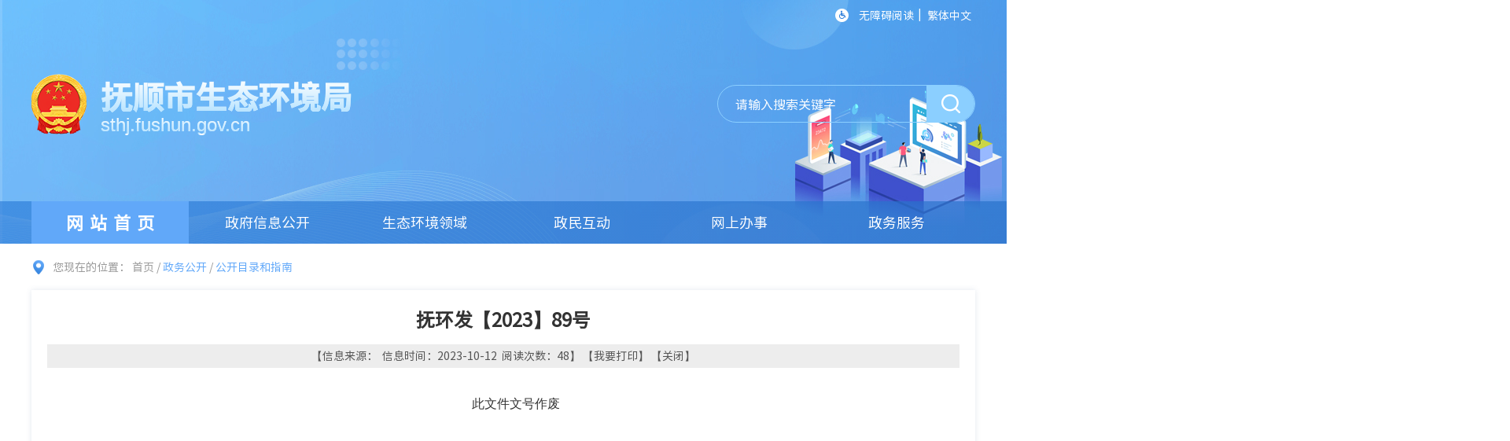

--- FILE ---
content_type: text/html; charset=utf-8
request_url: https://sthj.fushun.gov.cn/zwgk/001001/20231012/0d14ef41-6819-4b14-bcb9-1c4bbc142bdb.html
body_size: 1605
content:
<!DOCTYPE html>
<html lang="zh-CN">

<head>
    <meta charset="UTF-8">
    <meta http-equiv="X-UA-Compatible" content="IE=Edge">
    <meta name="renderer" content="webkit">
	<meta name="SiteName" content="抚顺市生态环境局">
    <meta name="SiteDomain" content="sthj.fushun.gov.cn">
    <meta name="SiteIDCode" content="2104000014">
    <meta name="Description" content="抚顺市生态环境局">
    <meta name="Keywords" content="抚顺市生态环境局">
	
    <!-- 响应式设置 -->
    <!-- 页面css -->
    <link rel="stylesheet" href="/js/lib/chosen/chosen.css">
    <link rel="stylesheet" href="/js/lib/pagination/mricode.pagination.css">
    <link rel="stylesheet" href="/css/common.css">
    <link rel="stylesheet" href="/css/subcommon.css">
    <link rel="stylesheet" href="/css/moreinfo.css">
    <link rel="stylesheet" href="/css/detail.css">
    <!-- jquery -->
    <script src="/js/lib/jquery.min.js"></script>
    <!-- 页面标题 -->
     
                <meta name="ArticleTitle" content="抚环发【2023】89号">
                <meta name="PubDate" content="2023-10-12 11:04:00">
                <meta name="ContentSource" content="">
                <title>抚环发【2023】89号_抚顺市生态环境局</title>
            <link rel="stylesheet" href="/css/webBuilderCommonGray.css"></head>

<body>
<div id="container">
    <!-- header -->
    <div id="header"></div>
    <div class="container">
        <div class="loc">
            您现在的位置：
            <a href="/" class="loc-href">首页</a>&nbsp;/&nbsp;<a href="/zwgk/moreinfo.html" class="loc-cur">政务公开</a>&nbsp;/&nbsp;<span class="loc-cur" id="viewGuid" value="cms_0d14ef41-6819-4b14-bcb9-1c4bbc142bdb"  value1="001001" >公开目录和指南</span></div>
        <div class="clearfix">
            <div class="l box-shadow container">
                <div class="sec-right-box ewb-article">
                     
                            <div class="ewb-article-hd">
                                <h3>抚环发【2023】89号</h3>
                                <div class="post-mark">
                                    【信息来源：&nbsp;
                                    信息时间：2023-10-12&nbsp;
                                    阅读次数：<span id="infoViewCount"></span>】
                                    【<a class="print" href="javascript:void(0)" onclick="window.print();">我要打印</a>】
                                    【<a class="close" href="javascript:window.close()">关闭</a>】
                                </div>
                            </div>
                            <div class="ewb-article-bd" id="TDContent">
                                <p style="text-align: center;"><span style="font-size:20px;font-family:&#39;微软雅黑&#39;,&#39;sans-serif&#39;">此文件文号作废</span></p></div>
                            <div class="zrbjr hidden">
                                责任编辑：</div>
                            <div class="attach down">
                                <p>附件下载：</p>
                                <div class="down-r clearfix">
                                    </div>
                            </div>
                            </div>
            </div>
        </div>
    </div>
    <!-- footer -->
    <div id="footer"></div>
</div>
    <!-- 工具js -->
    <script src="/js/webBuilderCommon.js"></script>
    <script src="/js/js.cookie.min.js"></script>
    <script src="/js/Common.min.js"></script>
    <script src="/js/ABT/ABTLoad.js" charset="utf-8"></script>
    <script src="/js/common.js"></script>
    <script src="/js/lib/chosen/chosen.min.js"></script>
    <script src="/js/lib/util.js"></script>
    <!-- 页面js -->
    <script src="/js/pageView.js"></script>
    <script>
        if($.trim($(".down-r").html())==""){
            $(".down").hide();
        }
//如果当前责任编辑人没有,则不显示底部内容
        if($.trim($(".zrbjr").html())!="责任编辑："){
            $(".zrbjr").removeClass("hidden");
        }
    </script>
</body>

</html>


--- FILE ---
content_type: text/html; charset=utf-8
request_url: https://sthj.fushun.gov.cn/header.inc.html
body_size: 1770
content:
<img src="/images/header_bg1.jpg" style=" position: absolute;top: 0;" class="backimg">
<div class="header">
    <div class="header-top">
           <div class="container clearfix" style="position: relative;">
                <span style="float: left; margin-top: 10px;">
                <iframe allowtransparency="true" frameborder="0" width="220" height="28" scrolling="no" src="//tianqi.2345.com/plugin/widget/index.htm?s=3&z=1&t=1&v=0&d=1&bd=0&k=&f=&q=1&e=0&a=0&c=54353&w=317&h=28&align=left"></iframe>
				</span>
                <div class="r header-top-right">
                    <a href="javascript:toolbar.Function.show.mainMethod()" class="header-top-help"></a>
                    <a href="javascript:toolbar.Function.show.mainMethod()" class="header-top-eng">无障碍阅读</a>| 
                    <a href="javascript:StranBody(0)" id="StranLink" class="header-top-eng">繁体中文</a>
                    <script language="javascript" src="/js/language.js"></script>					
					<!--
					
							<a href="http://218.60.147.244/REG/" class="header-top-eng">登记表备案系统</a>
							-->					
                </div>
            </div>
      </div>
    <div class="container clearfix header-con">
        <div class="header-logo l">
            <h1 class="header-logo-tt" text="抚顺市生态环境局">抚顺市生态环境局</h1>
            <a href="http://sthj.fushun.gov.cn" class="header-logo-href"
               text="sthj.fushun.gov.cn">sthj.fushun.gov.cn</a>
        </div>
        <div class="header-search r">
            <input type="text" class="header-search-input l" placeholder="请输入搜索关键字" id="key">
            <button class="header-search-btn r" onClick="search()"></button>
        </div>
    </div>
    <div class="header-nav">
        <ul class="clearfix container">
            <li class="header-nav-list">
                <a href="/" class="header-nav-box active">网站首页</a>
            </li>
            <!--政务公开-->
            <li class="header-nav-list">
                <a href="/dynamic/zwgk/govInfoPub.html?categorynum=001" class="header-nav-box">政府信息公开</a>
            </li>
            <!--环境管理-->
            <li class="header-nav-list">
                
                        <a href="/hjgl/moreinfo.html" class="header-nav-box">生态环境领域</a>
                        <div class="header-child">
                    <ul class="container clearfix">
                        
								<li>
									<a href="/hjgl/002001/moreinfo.html" class="header-child-name">生态环保督察</a>
								</li>
								
								<li>
									<a href="/hjgl/002002/moreinfo.html" class="header-child-name">大气污染防治</a>
								</li>
								
								<li>
									<a href="/hjgl/002003/moreinfo.html" class="header-child-name">水污染防治</a>
								</li>
								
								<li>
									<a href="/hjgl/002004/moreinfo.html" class="header-child-name">水源环境监管</a>
								</li>
								
								<li>
									<a href="/hjgl/002005/moreinfo.html" class="header-child-name">自然生态保护</a>
								</li>
								
								<li>
									<a href="/hjgl/002006/moreinfo.html" class="header-child-name">土壤污染防治</a>
								</li>
								
								<li>
									<a href="/hjgl/002007/moreinfo.html" class="header-child-name">农业环境保护</a>
								</li>
								
								<li>
									<a href="/hjgl/002008/moreinfo.html" class="header-child-name">固体废物与化学品管理</a>
								</li>
								
								<li>
									<a href="/hjgl/002009/moreinfo.html" class="header-child-name">核与辐射管理</a>
								</li>
								</ul>
                </div>
            </li>
            <!--政民互动-->
            <li class="header-nav-list">
                
                        <a href="/zmhd/letter.html" class="header-nav-box">政民互动</a>
                        <div class="header-child">
                    <ul class="container clearfix">
                        
								<li>
									<a href="/zmhd/003001/letter.html" class="header-child-name">意见登记</a>
								</li>
								
								<li>
									<a href="/zmhd/003002/letterlist.html" class="header-child-name">意见回复</a>
								</li>
								
								<li>
									<a href="https://www.lnzwfw.gov.cn/8890/index" class="header-child-name">12345综合服务平台</a>
								</li>
								</ul>
                </div>
            </li>
            <!--网上办事-->
            <li class="header-nav-list">
                
                        <a href="/wsbs/moreinfo.html" class="header-nav-box">网上办事</a>
                        <div class="header-child">
                    <ul class="container clearfix">
                        
								<li>
									<a href="/wsbs/004001/moreinfo.html" class="header-child-name">办事指南</a>
								</li>
								
								<li>
									<a href="/wsbs/004002/moreinfo.html" class="header-child-name">下载专区</a>
								</li>
								
								<li>
									<a href="https://beian.china-eia.com/" class="header-child-name">环境影响评价登记表备案</a>
								</li>
								
								<li>
									<a href="http://113.44.237.94:81/index.html" class="header-child-name">抚顺市生态环境分区管控应用平台</a>
								</li>
								</ul>
                </div>

            </li>
            <!--政务服务-->
            <li class="header-nav-list">
                
                        <a href="http://zwfw.fushun.gov.cn/epoint-web-zwdt/fszwdt/pages/depttasklist/depttasklist.html?ouguid=0ffbcba6-3af1-417e-8d89-a6ef88aee168" class="header-nav-box">政务服务</a>
                        <div class="header-child">
                    <ul class="container clearfix">
                        </ul>
                </div>

            </li>
        </ul>

    </div>
</div>


--- FILE ---
content_type: text/html; charset=utf-8
request_url: https://sthj.fushun.gov.cn/footer.inc.html
body_size: 1077
content:
<div class="footer">
    <div class="clearfix container">
        <div class="footer-infor l">
            <ul class="footer-infor-list clearfix">
                <li>
                    <a href="/" class="footer-infor-box">首页</a>|
                </li>
                <li><a href="javascript:void(0)" class="footer-infor-box"
					onclick="SetHome(window.location.href)">设为首页</a>|</li>
                <li>
                    <a href="javascript:window.external.AddFavorite('http://sthj.fushun.gov.cn/', '抚顺市生态环境局')" class="footer-infor-box">加入收藏</a>
                </li>               
            </ul>
            <div>
                <span class="footer-infor-name">主办:抚顺市生态环境局</span>
                <span class="footer-infor-name">电话: 024-58289630</span>
            </div>
            <div>
                <a  class="footer-infor-name" href="https://beian.miit.gov.cn/#/Integrated/index" target="_blank">备案/许可证号:辽ICP备2022009793号-1</a>
                <span class="footer-infor-name">网站标识码: 2104000014</span>
            </div>
            <div>
                <a href="http://www.beian.gov.cn/portal/registerSystemInfo?recordcode=21041102000133" class="footer-infor-name">辽公安备案号: 21041102000133号</a>
            </div>
        </div>
        <div class="r footer-right r">
            <a onclick="Link('2104000014')" class="footer-right-error l"></a>
            <script type="text/javascript" language="javascript">
                //点击图标
                function Link(site_code) {
                    //获取该站点需要纠错页面的url地址
                    var url = getCurrUrl();
                    //跳转至纠错系统填写页面
                    window.open("http://pucha.kaipuyun.cn/exposure/jiucuo.html?site_code=" + site_code + "&url=" + encodeURIComponent(url));
                }
                //获取该站点需要纠错页面的url地址
                function getCurrUrl() {
                    var url = "";
                    if (parent !== window) {
                        try {
                            url = window.top.location.href;
                        } catch (e) {
                            url = window.top.document.referrer;
                        }
                    }
                    if (url.length == 0)
                        url = document.location.href;

                    return url;
                }
            </script>
        </div>
    </div>
</div>


--- FILE ---
content_type: text/html;charset=UTF-8
request_url: https://sthj.fushun.gov.cn/EWB-FRONT/rest/getOauthInfoAction/getNoUserAccessToken
body_size: 200
content:
{"controls":[],"custom":{"access_token":"6612286762e68d042095424f745ea05b","refresh_token":"81d65abdab34669912a5f8060b58cec8"},"status":{"code":1,"state":"error","text":"操作成功","top":false,"url":""}}

--- FILE ---
content_type: text/html;charset=UTF-8
request_url: https://sthj.fushun.gov.cn/EWB-FRONT/rest/frontAppNotNeedLoginAction/addPageView
body_size: 141
content:
{"controls":[],"custom":{"viewCount":"48"},"status":{"code":1,"state":"error","text":"操作成功","top":false,"url":""}}

--- FILE ---
content_type: text/html;charset=UTF-8
request_url: https://sthj.fushun.gov.cn/EWB-FRONT/rest/frontAppNotNeedLoginAction/getSiteViewCount
body_size: 150
content:
{"controls":[],"custom":{"siteViewCount":"2709590"},"status":{"code":1,"state":"error","text":"操作成功","top":false,"url":""}}

--- FILE ---
content_type: text/html;charset=UTF-8
request_url: https://sthj.fushun.gov.cn/EWB-FRONT/rest/frontAppNotNeedLoginAction/getSiteEveryDayViewCount
body_size: 155
content:
{"controls":[],"custom":{"siteEveryDayViewCount":"2005"},"status":{"code":1,"state":"error","text":"操作成功","top":false,"url":""}}

--- FILE ---
content_type: text/css
request_url: https://sthj.fushun.gov.cn/js/lib/pagination/mricode.pagination.css
body_size: 3736
content:
/* update 2015-4-14 */

ul {
    margin: 0;
    padding: 0;
}

.m-pagination {
    margin: 10px 0;
    height: 38px;
}

.m-pagination-page,
.m-pagination-info,
.m-pagination-size,
.m-pagination-jump {
    float: left;
    margin-top: 2px;
    padding-right: 10px;
}

.m-pagination-jump {
    padding-right: 0;
    width: 73px;
}


/* font */

.m-pagination-page>li>a,
.m-pagination-size>select,
.m-pagination-group>input,
.m-pagination-group>button,
.m-pagination-info {
    font-size: 14px;
    font-family: 'Microsoft YaHei';
    color: #888;
}


/* border */

.m-pagination-page>li>a,
.m-pagination-size>select,
.m-pagination-group>input,
.m-pagination-group>button {
    outline: none;
    user-select: none;
    -moz-user-select: none;
    -webkit-user-select: none;
    -ms-user-select: none;
    -khtml-user-select: none;
    border: 1px solid #dedede;
    /* border-radius: 8px; */
}


/* button */

.m-pagination-page>li>a,
.m-pagination-group>button {
    cursor: pointer;
    background-color: #fff;
    /*background-image: -webkit-linear-gradient(top,#fff 0,#e0e0e0 100%);
                background-image: -o-linear-gradient(top,#fff 0,#e0e0e0 100%);
                background-image: -webkit-gradient(linear,left top,left bottom,from(#fff),to(#e0e0e0));
                background-image: linear-gradient(to bottom,#fff 0,#e0e0e0 100%);
                filter: progid:DXImageTransform.Microsoft.gradient(startColorstr='#ffffffff', endColorstr='#ffe0e0e0', GradientType=0);
                filter: progid:DXImageTransform.Microsoft.gradient(enabled=false);
                background-repeat: repeat-x;*/
}

.m-pagination-page>li:hover>a,
.m-pagination-group>button:hover {
    border-color: #0030cc;
}


/*************  pagination-page  *************/

.m-pagination-page>li {
    list-style: none;
    float: left;
    margin-right: 5px;
}

.m-pagination-page>li>a {
    height: 24px;
    line-height: 24px;
    display: inline-block;
    padding: 0 10px;
    text-decoration: none;
    -moz-box-sizing: content-box;
    -webkit-box-sizing: content-box;
    box-sizing: content-box;
}

.m-pagination-page>li.active>a {
    color: #0030cc;
    font-weight: bold;
    background-color: #fff;
    border-color: #fff;
}

.m-pagination-page>li:first-child>a {
    margin-left: 0;
}

.m-pagination-page>li:last-child>a {}


/*************  pagination-perpage  *************/

.m-pagination-size>select {
    cursor: pointer;
    height: 26px;
    padding: 0 8px;
    /* border-radius: 8px; */
}


/*************  pagination-go   *************/

.m-pagination-group>input,
.m-pagination-group>button {
    float: left;
}

.m-pagination-group>input {
    /* border-radius: 8px 0 0 8px; */
    border-right: none;
    width: 40px;
    height: 24px;
    padding: 0;
    text-align: center;
    box-sizing: content-box;
}

.m-pagination-group>button {
    /* border-radius: 0 8px 8px 0; */
    height: 26px;
    padding: 0 5px;
}


/************  pagination-info   *************/

.m-pagination-info {
    padding-right: 0;
    padding-left: 10px;
    height: 36px;
    line-height: 36px;
}

.pager {
    margin-top: 20px;
    text-align: center
}

.m-pagination-page,
.m-pagination-info,
.m-pagination-size,
.m-pagination-jump {
    float: none;
    margin-top: 0;
    display: inline-block;
    *display: inline;
    *zoom: 1;
    vertical-align: top
}

.m-pagination-page>li.active>a {
    border-color: #2d7eda;
    color: #fff;
    background-color: #2d7eda;
}

.m-pagination-page>li:hover>a,
.m-pagination-group>button:hover {
    border-color: #2d7eda;
}

.m-pagination-info {
    height: 25px;
    line-height: 25px;
}

.m-pagination-info>span {
    margin: 0 5px;
    font-weight: bold;
    color: #2d7eda;
}

--- FILE ---
content_type: text/css
request_url: https://sthj.fushun.gov.cn/css/common.css
body_size: 3631
content:
@charset "UTF-8";
@font-face {
    font-family: "SourceHanSansCN-Regular";
    src: url("./fonts/SourceHanSansCN-Regular.woff") format("woff"), url("./fonts/SourceHanSansCN-Regular.ttf") format("truetype"), url("./fonts/SourceHanSansCN-Regular.eot") format("embedded-opentype");
}

@font-face {
    font-family: "SourceHanSansCN-Medium";
    src: url("./fonts/SourceHanSansCN-Medium.woff") format("woff"), url("./fonts/SourceHanSansCN-Medium.eot") format("embedded-opentype"), url("./fonts/SourceHanSansCN-Medium.ttf") format("truetype");
}


/* yui3 reset.css */

body,
div,
dl,
dt,
dd,
ul,
ol,
li,
h1,
h2,
h3,
h4,
h5,
h6,
pre,
code,
form,
fieldset,
legend,
input,
textarea,
p,
blockquote,
th,
td {
    margin: 0;
    padding: 0;
}

table {
    border-collapse: collapse;
    border-spacing: 0;
}

fieldset,
img {
    border: 0;
    vertical-align: top;
}

address,
caption,
cite,
code,
dfn,
th,
var {
    font-style: normal;
    font-weight: normal;
}

ol,
ul {
    list-style: none;
}

caption,
th {
    text-align: left;
}

h1,
h2,
h3,
h4,
h5,
h6 {
    font-size: 100%;
    font-weight: normal;
}

q:before,
q:after {
    content: "";
}

abbr,
acronym {
    border: 0;
    font-variant: normal;
}

sup {
    vertical-align: text-top;
}

sub {
    vertical-align: text-bottom;
}

input,
textarea,
select {
    font-family: inherit;
    font-size: inherit;
    font-weight: inherit;
    *font-size: 100%;
}

legend {
    color: #000;
}

iframe {
    display: block;
}


/* yui3 fonts */

body {
    color: #333;
    font-size: 14px;
    font-family: "SourceHanSansCN-Regular";
    min-width: 1240px;
}

select,
input,
button,
textarea {
    font: 99% arial, helvetica, clean, sans-serif;
}

table {
    font-size: inherit;
    font: 100%;
}

pre,
code,
kbd,
samp,
tt {
    font-family: monospace;
    *font-size: 108%;
    line-height: 100%;
}

a {
    text-decoration: none;
}

input,
button,
textarea {
    font-family: "SourceHanSansCN-Regular";
    border: 0;
    outline: 0;
}

input[type=text]::-ms-clear,
input[type=password]::-ms-reveal {
    display: none;
}

textarea::-webkit-input-placeholder,
input::-webkit-input-placeholder {
    color: #fff;
    font-size: 16px;
}

textarea::-moz-placeholder,
input::-moz-placeholder {
    color: #fff;
    font-size: 16px;
}

textarea:-moz-placeholder,
input:-moz-placeholder {
    color: #fff;
    font-size: 16px;
}

textarea:-ms-input-placeholder,
input:-ms-input-placeholder {
    color: #fff;
    font-size: 16px;
}

.placeholder {
    color: #fff;
    font-size: 16px;
}


/* utilities */

.center-block {
    display: block;
    margin-left: auto;
    margin-right: auto;
}

.clearfix {
    *zoom: 1;
}

.clearfix:before,
.clearfix:after {
    display: table;
    line-height: 0;
    content: "";
}

.clearfix:after {
    clear: both;
}

.l {
    float: left !important;
}

.r {
    float: right !important;
}

.hidden {
    display: none !important;
}

.invisible {
    visibility: hidden !important;
}

.trans {
    -webkit-transition: all 0.4s cubic-bezier(0.175, 0.885, 0.32, 1);
    transition: all 0.4s cubic-bezier(0.175, 0.885, 0.32, 1);
}

.text-overflow {
    overflow: hidden;
    white-space: nowrap;
    text-overflow: ellipsis;
}

* {
    -webkit-box-sizing: border-box;
    -moz-box-sizing: border-box;
    box-sizing: border-box;
}


/* 通用样式 */

.container {
    width: 1200px;
    margin: 0 auto;
}

table {
    width: 100%!important;
    table-layout: automatic;
    border-collapse: collapse;
}

    table tr, table td {
        border: 1px solid black;
    }

    table col:nth-child(7) {
        width: 200px!important;
    }

--- FILE ---
content_type: text/css
request_url: https://sthj.fushun.gov.cn/css/subcommon.css
body_size: 6113
content:
#header {
  height: 310px;
}

.bdl {
  display: none;
}

.header {
  height: 310px;
  /*background: url("../images/header_bg1.jpg") no-repeat center top;*/
}

.header-top {
  height: 40px;
  line-height: 40px;
  color: #fff;
  background-color: rgba(255, 255, 255, 0.2);
}

.header-top-date > .weather {
  padding-left: 15px;
}

.header-top-right {
  line-height: 35px;
}

.header-top-right > a {
  display: inline-block;
  margin: 0 5px;
  color: #fff;
  vertical-align: middle;
}

.header-top-right > a:hover {
  color: #2d7eda;
}

.header-top-code, .header-top-help {
  width: 17px;
  height: 17px;
  background-repeat: no-repeat;
}

.header-top-code {
  background-image: url("../images/header_icon1.png");
}

.header-top-help {
  background-image: url("../images/header_icon2.png");
}

.header-top-eng {
  margin-right: 5px;
}

.header-con {
  height: 216px;
}

.header-logo {
  margin-top: 54px;
  padding-left: 88px;
  height: 77px;
  background: url("../images/guohui.png") no-repeat left center;
  position: absolute;
}

.header-logo-tt {
  position: relative;
  padding-top: 5px;
  line-height: 48px;
  color: #fff;
  font-size: 40px;
  font-weight: bold;
  font-family: "SourceHanSansCN-Medium";
}

.header-logo .header-logo-tt:before,
.header-logo .header-logo-href:before {
  content: attr(text);
  position: absolute;
  z-index: 10;
  color: #b1e1ff;
  -webkit-mask: linear-gradient(to top, #fff, transparent);
}

.header-logo-href {
  display: block;
  position: relative;
  line-height: 23px;
  font-size: 24px;
  font-family: Arial;
  color: #fff;
}

.header-search {
  margin-top: 68px;
  width: 328px;
  padding-left: 22px;
  height: 48px;
  border: 1px solid #8bcfff;
  border-radius: 24px;
  overflow: hidden;
  position: relative;
}

.header-search-input {
  width: 230px;
  height: 46px;
  line-height: 46px;
  font-size: 16px;
  color: #fff;
  background: transparent;
  outline: none;
}

.header-search-btn {
  width: 61px;
  height: 46px;
  background: #8bcfff url("../images/header_search.png") no-repeat center;
  outline: none;
  border: none;
  cursor: pointer;
}

.header-search-btn:hover {
  background-color: #a2d9ff;
}

.header-nav {
  position: relative;
  height: 54px;
  background: rgba(45, 126, 218, 0.68);
  background: linear-gradient(to right, rgba(45, 126, 218, 0.68), rgba(40, 113, 202, 0.68));
  background: -moz-linear-gradient(left, rgba(45, 126, 218, 0.68), rgba(40, 113, 202, 0.68));
}

.header-nav-list {
  float: left;
  width: 16.66666%;
}

.header-nav-list:first-child .header-nav-box {
  padding-left: 8px;
  letter-spacing: 8px;
}

.header-nav-list:hover .header-child {
  display: block;
}

.header-nav-box {
  display: block;
  min-width: 150px;
  height: 54px;
  line-height: 54px;
  color: #fff;
  text-align: center;
  font-size: 18px;
}

.header-nav-box.active, .header-nav-box:hover {
  font-size: 22px;
  font-weight: bold;
  background-color: #61a8f9;
}

.header-child {
  display: none;
  position: absolute;
  top: 54px;
  left: 0;
  right: 0;
  padding: 10px 15px;
  background-color: #61a8f9;
  z-index: 99;
}

.header-child li {
  float: left;
  width: 20%;
}

.header-child-name {
  line-height: 30px;
  padding: 0 30px;
  color: #fff;
  font-size: 16px;
}

.header-child .header-child-name {
    transition: all 0.2s;
    display: block
}

.header-child .header-child-name:hover {
    transform: translateY(-5px);
}

.footer {
  height: 234px;
  background-color: #3d3d3d;
}

.footer-link {
  height: 63px;
  padding-top: 13px;
  border-bottom: 1px solid rgba(255, 255, 255, 0.3);
}

.footer-link-select {
  float: left;
  width: 32%;
  height: 37px;
  margin-right: 24px;
}

.footer-link-select:last-child {
  margin-right: 0;
}

.footer-link .ewb-sel {
  display: none;
  width: 100%;
  height: 37px;
  line-height: 37px;
  padding-left: 16px;
  border: none;
  background-color: #fff;
}

.footer-link .chosen-container {
  width: 100%;
  height: 37px;
  line-height: 37px;
}

.footer-link .chosen-container-single .chosen-single {
  padding: 0 0 0 16px;
  height: 37px;
  border: none;
  box-shadow: none;
  font-size: 16px;
  color: #666;
  border-radius: 5px;
}

.footer-link .chosen-container-single .chosen-default {
  color: #999;
}

.footer-link .chosen-container-single .chosen-single.cur {
  color: #333;
}

.footer-link .chosen-container-active.chosen-with-drop .chosen-single {
  border: none;
}

.footer-link .chosen-container-single .chosen-single span {
  margin-right: 30px;
  height: 37px;
  line-height: 37px;
}

.footer-link .chosen-container-single .chosen-single div {
  width: 30px;
  padding: 0;
}

.footer-link .chosen-container-single .chosen-single div b {
  width: 30px;
  height: 37px;
  background: url("../images/sel_ico.png") left center no-repeat;
}

.footer-link .chosen-container-active.chosen-with-drop .chosen-single div b {
  background: url("../images/sel_ico_cur.png") left center no-repeat;
}

.footer-link .chosen-container-single .chosen-drop {
  top: 37px;
  border: none;
  border-radius: 0;
}

.footer-link .chosen-container .chosen-search {
  display: none;
}

.footer-link .chosen-container .chosen-results {
  max-height: 180px;
  margin: 0;
  padding: 0;
  color: #676767;
}

.footer-link .chosen-container .chosen-results li {
  padding: 10px;
  line-height: 20px;
}

.footer-link .chosen-container .chosen-results li.highlighted {
  color: #fff;
  background-color: #0087ff;
}

.footer-infor {
  margin-top: 32px;
}

.footer-infor-list {
  margin-bottom: 7px;
  line-height: 16px;
  font-size: 16px;
  color: #fff;
}

.footer-infor-list li {
  float: left;
}

.footer-infor-list li:first-child .footer-infor-box {
  margin-left: 0;
}

.footer-infor-box {
  margin: 0 26px;
  font-size: 14px;
  color: #fff;
}

.footer-infor-name {
  margin-right: 35px;
  line-height: 30px;
  color: #fff;
}

.footer-right {
  margin-top: 54px;
}

.footer-right-icon {
  width: 48px;
  height: 59px;
  margin-right: 34px;
  background: url("../images/fooer_icon.png") no-repeat;
}

.footer-right-error {
  width: 110px;
  height: 55px;
  background: url("../images/error.png") no-repeat;
}


--- FILE ---
content_type: text/css
request_url: https://sthj.fushun.gov.cn/css/detail.css
body_size: 3385
content:
/**!
 *
 * author: huangcong;
 * date:2019-12-17
 */

.ewb-article{
	padding: 20px;
}

.ewb-article-hd h3{
	line-height: 34px;
	font-size: 24px;
	font-weight: bold;
	text-align: center;
}

.ewb-article-intro{
	background: #ecf1f6;
	text-align: center;
	font-size: 16px;
	color: #999;
	line-height: 26px;
	padding: 6px 0;
	margin-top: 25px;
}

.ewb-article-intro span{
	margin: 0 60px;
}

.ewb-article-bd{
	padding: 12px 20px 15px 20px;
	line-height: 34px;
	font-size: 16px;
}

.ewb-article-bd p{
	text-indent: 2em;
}

.ewb-article-time{
	text-align: right;
	margin-top: 30px;
}

.ewb-article-link{
	margin: 0 20px;
	border-top: 1px dashed #999;
	padding-top: 17px;
}

.ewb-article-link p{
	height: 25px;
	line-height: 25px;
	font-size: 16px;
	white-space: nowrap;
	overflow: hidden;
	text-overflow: ellipsis;
	margin-bottom: 12px;
}

.ewb-article-link p a{
	color: #333;
}

.ewb-article-link p a span{
	display: inline-block;
	width: 70px;
	border-radius: 1px;
	background: #a8a8a8;
	color: #fff;
	text-align: center;
	margin-right: 10px;
}

.ewb-article-link p a span:hover{
	background: #bc0501;
}

/* 小于1199 */

@media(max-width: 1199px){
	.ewb-article-intro span{
		margin: 0 20px;
	}
}

/* phone */
@media(max-width: 767px){
	.ewb-article{
		padding: 10px 5px;
	}

	.ewb-article-hd h3{
		line-height: 30px;
		font-size: 16px;
	}

	.ewb-article-intro{
		font-size: 12px;
		line-height: 24px;
		margin-top: 10px;
	}

	.ewb-article-bd{
		padding: 10px 5px;
		line-height: 24px;
		font-size: 12px;
	}
}

/*2020.05.28*/
.rightCon {
    /*width: calc(100% - 275px);*/
    width: calc(100%);/*2020.05.28*/
    /*height: 615px;*/
	min-height:615px;/*2020.05.28*/
    border: 1px solid #eeeeee;
    border-top: 3px solid #e52c27;
}

.rightCon .tit {
    height: 60px;
    line-height: 60px;
    padding: 0 28px;
    font-size: 18px;
    font-weight: bold;
    color: #ee221c;
    border-bottom: 1px solid #eeeeee;
}

.rightCon .news-items {
    margin-top: 0px;
}

.rightCon .news-items>li {
    margin: 0 10px;
}

.rightCon .news-items>li>a {
    padding: 10px 0 10px 10px;
    width: calc(100% - 190px);
    margin-right: 190px;
    margin-left: 20px;
}

.rightCon .news-items>li:hover span {
    color: #ee221c;
}

#tdcontent td{
	height:39px;
}
.ewb-data-infor>a{
	color:#333;
}

.down-r a{
	display: block;
	/*color: #333;*/
	line-height: 26px;
}

.m-pagination-jump{
	margin-left: 0px;
}

.name{
	float: left;
    /*padding: 10px 0 10px 10px;*/
    color: #285fb2;
}

.news-time{
	padding: 10px 0 10px 10px;
}

.post-mark {
    margin-top: 15px;
    margin-bottom: 15px;
    height: 30px;
    text-align: center;
    line-height: 29px;
    font-size: 14px;
    color: #545454;
    background: #ededed;
}

.post-mark .font-size,
.post-mark .close,
.post-mark .print {
    color: #545454;
}

.box-shadow{
	min-height: 600px;
}

.sec-right-item{
	position: relative;
}

.sec-right-name{
	display: block;
	width: calc(100% - 288px);
	margin-left: 10px;
}
.zrbjr {
    float: left;
    width: 1060px;
    COLOR: #025394;
    text-align: right;
    border-top: 1px solid #ccc;
    padding-top: 10px;
    margin: 0 0 10px 30px;
    font-size: 12px;
}


--- FILE ---
content_type: application/javascript; charset=utf-8
request_url: https://sthj.fushun.gov.cn/js/common.js
body_size: 5702
content:
/* global  Include */
(function (win, $) {

    if (!window.Util) {
        window.Util = {};
    }

    $.extend(Util, {
        //layer alert
        layerAlert : function(text, yescallback, endcallback) {
            // 解决ie9下加载不到css的问题
            if(navigator.appName == "Microsoft Internet Explorer" && navigator.appVersion .split(";")[1].replace(/[ ]/g,"")=="MSIE9.0"){
                layer.alert(text);
                return;
            }
            if(typeof layer != 'undefined'){
                layer.alert(text, {
                    title : [ '温馨提示', true ],
                    yes : function() {
                        if(typeof yescallback == 'function') {
                            yescallback();
                        } else {
                            layer.close(layer.alert());
                        }
                    },
                    end : function() {
                        if(typeof endcallback == 'function') {
                            endcallback();
                        }
                    }
                });
            } else {
                layer.alert(text);
            }
        },
        // 加载
        layerLoading: function(){
            if(typeof layer != 'undefined') {
                layer.load(1, {
                    shade: [0.5,'#fff']
                });
            }
        },
        // 检测是否有非法字符串
        checkParm: function($input, tips){
            var reg = /^(([^\^\.<>%&',;=?$"':#@!~{}\\/`\|])*)$/,
                parm = typeof $input =='string' ? $input : $input.val();
            t = '';
            if(!parm || !$.trim(parm)) {
                t = tips ? tips : '请输入查询关键字! ';
            }
            if(!reg.test(parm)){
                t = '输入非法,请勿输入</br>^.<>%&\'\,\;\=\?\$\"\'\:#@!~{}\\/`\|</br>等字符';
            }
            if(t) {
                Util.layerAlert(t);
                if(typeof $input =='object') {
                    $input.val('');
                }
                return;
            }
            return reg.test(parm);
        },
        //回车事件
        onKeyDown: function($node, callback){
            $node.keydown(function(event){
                if(event.which==13){
                    $node.blur();
                    callback();
                }
            });
        },
        // 获取url参数
        getQueryString: function (name) {
            var reg = new RegExp("(^|&)" + name + "=([^&]*)(&|$)", "i");
            var r = window.location.search.substr(1).match(reg);
            if (r != null) return encodeURI(r[2]);
            return null;
        }
    });

}(this, jQuery));

// 加载头尾代码片段
window.Include = function(cfg) {
    this.cfg = cfg;

    this._init();
};

Include.prototype = {
    constructor: Include,

    _init: function() {
        var c = this.cfg;

        if (c.async !== false) c.async = true;

        this.$container = $('#' + c.id);
    },

    fetch: function() {
        var c = this.cfg,
            self = this;

        return $.ajax({
            url: c.src,
            type: 'GET',
            dataType: 'html',
            async: c.async,
            success: function(html) {
                self.$container.html(html);

                c.onload && c.onload(html);
            }
        });
    }
};

// 需要引入的代码片段
var includes = [{
    id: 'header',
    src: '/header.inc.html',
    onload: function() {
        today = new Date();
        $("#showtime").html("今天是 "+today.getFullYear() + "年" + (today.getMonth() + 1) + "月" + today.getDate() + "日  星期" + "日一二三四五六".charAt(new Date().getDay()));

        var catenum=$("#viewGuid").attr("value1");
        if(catenum){
            catenum = catenum.length>3?catenum.substr(0,3):catenum;
            $("#"+catenum+"").addClass("active");
            $("#home").removeClass("active");
        }

        //快捷键搜索
        $(document).ready(function(){
            $("#key").keypress(function(e){
                var curKey = e.which;
                if(curKey == 13){
                    search();
                    return false;
                }
            });
        });

    }
}, {
    id: 'footer',
    src: '/footer.inc.html',
    onload: function() {
        // 自定义下拉菜单
        $('.ewb-sel').chosen({
            width: '100%'
        });
    }
}];

(function (win, $) {
    $('body>div').wrapAll($('<div id="container"></div>'));
    document.write('<script src="/js/ABT/ABTLoad.js" charset="utf-8"></script>'
    );
}(this, jQuery));

$.each(includes, function(i, cfg) {
    if ($('#' + cfg.id).length) {
        new Include(cfg).fetch();
    }
});

function search()
{
    var tim=10
    if(tim==10)
    {
        tim=0;
        if (document.getElementById("key").value == "" || document.getElementById("key").value == "关键字") {
            layer.alert("请输入关键字！");
        }
        else {
            var t = document.getElementById("key").value;
            if (t.indexOf("<") > -1 || t.indexOf(">") > -1) {
                alert("请勿在关键字中输入非法字符!");
                return;
            }
            var openUrl = 'https://sthj.fushun.gov.cn/search/fullsearch.html?search='+t;
            window.open(openUrl);
        }
    }
    else
    {
        alert("两次搜索的时间间隔不能少于十秒")
    }
}